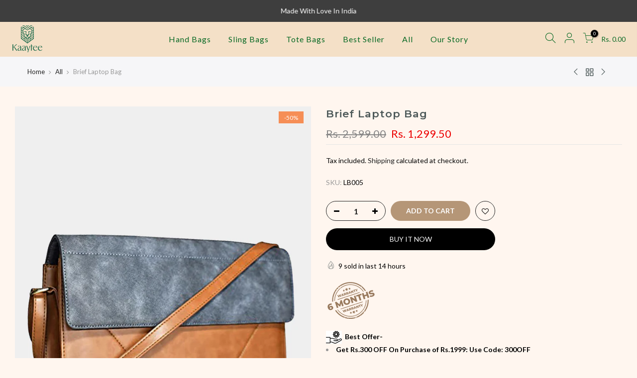

--- FILE ---
content_type: text/html; charset=utf-8
request_url: https://kaaytee.com/products/brief-laptop-bag/?view=js_ppr
body_size: -361
content:
<script type="application/json" id="ModelJson-_ppr">[]</script><script type="application/json" id="NTsettingspr__ppr">{ "related_id":false, "recently_viewed":false, "ProductID":6933055537331, "PrHandle":"brief-laptop-bag", "cat_handle":null, "scrolltop":null,"ThreeSixty":false,"hashtag":"none", "access_token":"none", "username":"none"}</script>


--- FILE ---
content_type: image/svg+xml
request_url: https://cdn.shopify.com/s/files/1/0600/5106/2963/files/quality-assured.svg?v=1671558636
body_size: -560
content:
<svg xmlns="http://www.w3.org/2000/svg" width="41.5" height="41.5" viewBox="0 0 41.5 41.5"><g id="Group_4073" data-name="Group 4073" transform="translate(.736 .75)"><g id="Group_3106" data-name="Group 3106"><circle id="Ellipse_3" data-name="Ellipse 3" cx="20" cy="20" r="20" transform="translate(.014)" fill="none" stroke="#000" stroke-linejoin="round" stroke-width="1.5"/></g><g id="Group_3107" data-name="Group 3107" transform="translate(14.715 16.465)" fill="#fff" stroke="#000" stroke-linecap="round" stroke-linejoin="round" stroke-width="1.5"><path id="Line_154" data-name="Line 154" transform="translate(2.5)" d="M7.071 0 0 7.071"/><path id="Line_155" data-name="Line 155" transform="translate(0 4.571)" d="m0 0 2.5 2.5"/></g></g></svg>

--- FILE ---
content_type: image/svg+xml
request_url: https://cdn.shopify.com/s/files/1/0600/5106/2963/files/quick-delivery.svg?v=1671558636%0A
body_size: -443
content:
<svg xmlns="http://www.w3.org/2000/svg" width="41.5" height="41.5" viewBox="0 0 41.5 41.5"><g id="Group_4071" data-name="Group 4071" transform="translate(.75 .75)" stroke="#000" stroke-linejoin="round" stroke-width="1.5"><circle id="Ellipse_1" data-name="Ellipse 1" cx="20" cy="20" r="20" fill="none"/><g id="Group_3101" data-name="Group 3101" transform="translate(12.877 11.25)"><path id="Path_1" data-name="Path 1" d="m293.325 420.32 7.578 4.375 7.578-4.375-7.578-4.375 7.578 4.375v8.75l-7.578 4.375-7.618-4.375v-8.75l7.618-4.375" transform="translate(-293.284 -415.945)" fill="none"/><path id="Line_152" data-name="Line 152" transform="translate(7.118 8.25)" fill="#fff" d="M0 0v9"/></g></g></svg>

--- FILE ---
content_type: image/svg+xml
request_url: https://cdn.shopify.com/s/files/1/0600/5106/2963/files/easy-returns.svg?v=1671558636
body_size: -672
content:
<svg xmlns="http://www.w3.org/2000/svg" width="41.5" height="41.5" viewBox="0 0 41.5 41.5"><g id="Group_4072" data-name="Group 4072" transform="translate(.698 .75)"><g id="Group_3103" data-name="Group 3103"><circle id="Ellipse_2" data-name="Ellipse 2" cx="20" cy="20" r="20" transform="translate(.052)" fill="none" stroke="#000" stroke-linejoin="round" stroke-width="1.5"/></g><g id="Group_3104" data-name="Group 3104" transform="translate(14.081 15)" stroke="#000" stroke-linecap="round" stroke-linejoin="round" stroke-width="1.5"><path id="Path_2" data-name="Path 2" d="m307.651 449.173-5.013-5 5.013-5" transform="translate(-302.638 -439.173)" fill="none"/><path id="Line_153" data-name="Line 153" transform="translate(.231 5.026)" fill="#fff" d="M9.769 0H0"/></g></g></svg>